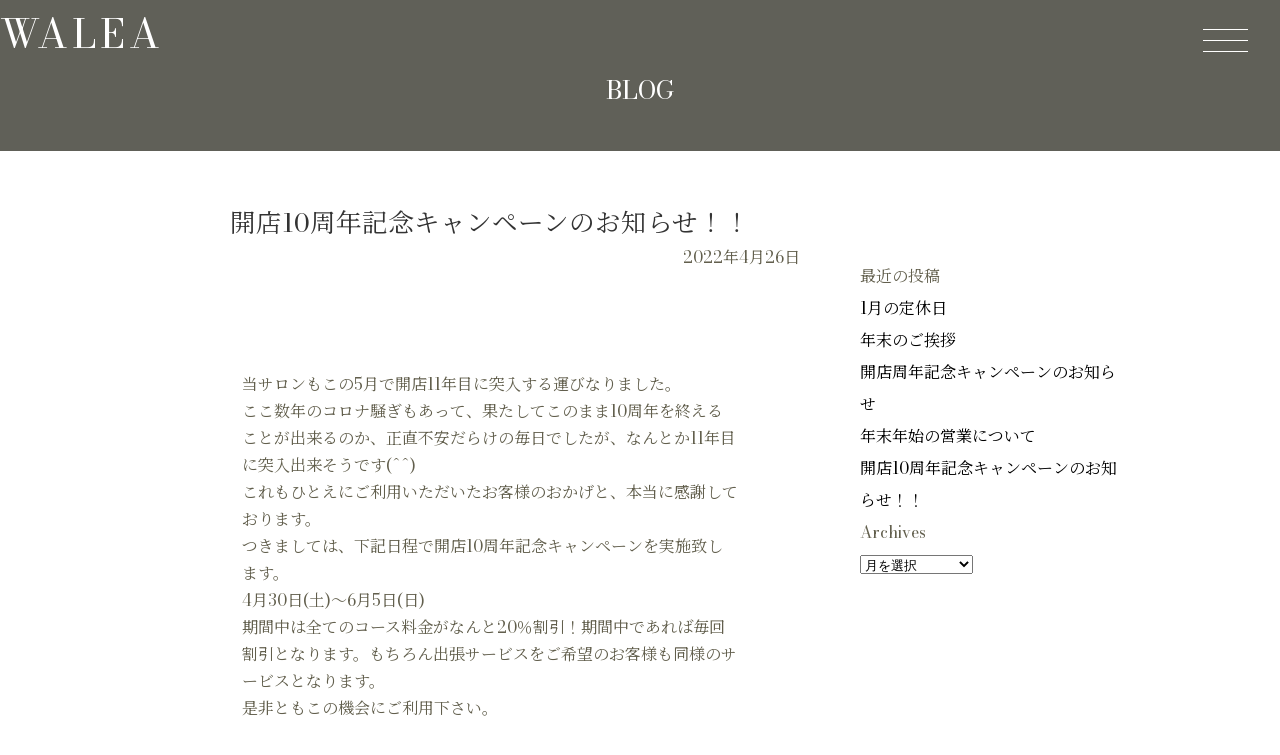

--- FILE ---
content_type: text/html; charset=UTF-8
request_url: https://walea-room.com/%e9%96%8b%e5%ba%9710%e5%91%a8%e5%b9%b4%e8%a8%98%e5%bf%b5%e3%82%ad%e3%83%a3%e3%83%b3%e3%83%9a%e3%83%bc%e3%83%b3%e3%81%ae%e3%81%8a%e7%9f%a5%e3%82%89%e3%81%9b%ef%bc%81%ef%bc%81/
body_size: 9350
content:
<!doctype html>
<html lang="ja">
<head>
	<meta charset="UTF-8">
	<meta name="viewport" content="width=device-width, initial-scale=1">
	<link rel="profile" href="https://gmpg.org/xfn/11">
	<link rel="preconnect" href="https://fonts.googleapis.com">
	<link rel="preconnect" href="https://fonts.gstatic.com" crossorigin>
	<link href="https://fonts.googleapis.com/css2?family=Bodoni+Moda:wght@400;700&family=Noto+Serif+JP:wght@200;400&display=swap" rel="stylesheet">
	<script src="https://ajax.googleapis.com/ajax/libs/ry/3.6.0/ry.min.js"></script>
	<title>開店10周年記念キャンペーンのお知らせ！！ &#8211; walea</title>
<meta name='robots' content='max-image-preview:large' />
<link rel="alternate" type="application/rss+xml" title="walea &raquo; フィード" href="https://walea-room.com/feed/" />
<link rel="alternate" type="application/rss+xml" title="walea &raquo; コメントフィード" href="https://walea-room.com/comments/feed/" />
<link rel="alternate" title="oEmbed (JSON)" type="application/json+oembed" href="https://walea-room.com/wp-json/oembed/1.0/embed?url=https%3A%2F%2Fwalea-room.com%2F%25e9%2596%258b%25e5%25ba%259710%25e5%2591%25a8%25e5%25b9%25b4%25e8%25a8%2598%25e5%25bf%25b5%25e3%2582%25ad%25e3%2583%25a3%25e3%2583%25b3%25e3%2583%259a%25e3%2583%25bc%25e3%2583%25b3%25e3%2581%25ae%25e3%2581%258a%25e7%259f%25a5%25e3%2582%2589%25e3%2581%259b%25ef%25bc%2581%25ef%25bc%2581%2F" />
<link rel="alternate" title="oEmbed (XML)" type="text/xml+oembed" href="https://walea-room.com/wp-json/oembed/1.0/embed?url=https%3A%2F%2Fwalea-room.com%2F%25e9%2596%258b%25e5%25ba%259710%25e5%2591%25a8%25e5%25b9%25b4%25e8%25a8%2598%25e5%25bf%25b5%25e3%2582%25ad%25e3%2583%25a3%25e3%2583%25b3%25e3%2583%259a%25e3%2583%25bc%25e3%2583%25b3%25e3%2581%25ae%25e3%2581%258a%25e7%259f%25a5%25e3%2582%2589%25e3%2581%259b%25ef%25bc%2581%25ef%25bc%2581%2F&#038;format=xml" />
<style id='wp-img-auto-sizes-contain-inline-css'>
img:is([sizes=auto i],[sizes^="auto," i]){contain-intrinsic-size:3000px 1500px}
/*# sourceURL=wp-img-auto-sizes-contain-inline-css */
</style>
<style id='wp-emoji-styles-inline-css'>

	img.wp-smiley, img.emoji {
		display: inline !important;
		border: none !important;
		box-shadow: none !important;
		height: 1em !important;
		width: 1em !important;
		margin: 0 0.07em !important;
		vertical-align: -0.1em !important;
		background: none !important;
		padding: 0 !important;
	}
/*# sourceURL=wp-emoji-styles-inline-css */
</style>
<style id='wp-block-library-inline-css'>
:root{--wp-block-synced-color:#7a00df;--wp-block-synced-color--rgb:122,0,223;--wp-bound-block-color:var(--wp-block-synced-color);--wp-editor-canvas-background:#ddd;--wp-admin-theme-color:#007cba;--wp-admin-theme-color--rgb:0,124,186;--wp-admin-theme-color-darker-10:#006ba1;--wp-admin-theme-color-darker-10--rgb:0,107,160.5;--wp-admin-theme-color-darker-20:#005a87;--wp-admin-theme-color-darker-20--rgb:0,90,135;--wp-admin-border-width-focus:2px}@media (min-resolution:192dpi){:root{--wp-admin-border-width-focus:1.5px}}.wp-element-button{cursor:pointer}:root .has-very-light-gray-background-color{background-color:#eee}:root .has-very-dark-gray-background-color{background-color:#313131}:root .has-very-light-gray-color{color:#eee}:root .has-very-dark-gray-color{color:#313131}:root .has-vivid-green-cyan-to-vivid-cyan-blue-gradient-background{background:linear-gradient(135deg,#00d084,#0693e3)}:root .has-purple-crush-gradient-background{background:linear-gradient(135deg,#34e2e4,#4721fb 50%,#ab1dfe)}:root .has-hazy-dawn-gradient-background{background:linear-gradient(135deg,#faaca8,#dad0ec)}:root .has-subdued-olive-gradient-background{background:linear-gradient(135deg,#fafae1,#67a671)}:root .has-atomic-cream-gradient-background{background:linear-gradient(135deg,#fdd79a,#004a59)}:root .has-nightshade-gradient-background{background:linear-gradient(135deg,#330968,#31cdcf)}:root .has-midnight-gradient-background{background:linear-gradient(135deg,#020381,#2874fc)}:root{--wp--preset--font-size--normal:16px;--wp--preset--font-size--huge:42px}.has-regular-font-size{font-size:1em}.has-larger-font-size{font-size:2.625em}.has-normal-font-size{font-size:var(--wp--preset--font-size--normal)}.has-huge-font-size{font-size:var(--wp--preset--font-size--huge)}.has-text-align-center{text-align:center}.has-text-align-left{text-align:left}.has-text-align-right{text-align:right}.has-fit-text{white-space:nowrap!important}#end-resizable-editor-section{display:none}.aligncenter{clear:both}.items-justified-left{justify-content:flex-start}.items-justified-center{justify-content:center}.items-justified-right{justify-content:flex-end}.items-justified-space-between{justify-content:space-between}.screen-reader-text{border:0;clip-path:inset(50%);height:1px;margin:-1px;overflow:hidden;padding:0;position:absolute;width:1px;word-wrap:normal!important}.screen-reader-text:focus{background-color:#ddd;clip-path:none;color:#444;display:block;font-size:1em;height:auto;left:5px;line-height:normal;padding:15px 23px 14px;text-decoration:none;top:5px;width:auto;z-index:100000}html :where(.has-border-color){border-style:solid}html :where([style*=border-top-color]){border-top-style:solid}html :where([style*=border-right-color]){border-right-style:solid}html :where([style*=border-bottom-color]){border-bottom-style:solid}html :where([style*=border-left-color]){border-left-style:solid}html :where([style*=border-width]){border-style:solid}html :where([style*=border-top-width]){border-top-style:solid}html :where([style*=border-right-width]){border-right-style:solid}html :where([style*=border-bottom-width]){border-bottom-style:solid}html :where([style*=border-left-width]){border-left-style:solid}html :where(img[class*=wp-image-]){height:auto;max-width:100%}:where(figure){margin:0 0 1em}html :where(.is-position-sticky){--wp-admin--admin-bar--position-offset:var(--wp-admin--admin-bar--height,0px)}@media screen and (max-width:600px){html :where(.is-position-sticky){--wp-admin--admin-bar--position-offset:0px}}

/*# sourceURL=wp-block-library-inline-css */
</style><style id='wp-block-archives-inline-css'>
.wp-block-archives{box-sizing:border-box}.wp-block-archives-dropdown label{display:block}
/*# sourceURL=https://walea-room.com/wp-includes/blocks/archives/style.min.css */
</style>
<style id='wp-block-heading-inline-css'>
h1:where(.wp-block-heading).has-background,h2:where(.wp-block-heading).has-background,h3:where(.wp-block-heading).has-background,h4:where(.wp-block-heading).has-background,h5:where(.wp-block-heading).has-background,h6:where(.wp-block-heading).has-background{padding:1.25em 2.375em}h1.has-text-align-left[style*=writing-mode]:where([style*=vertical-lr]),h1.has-text-align-right[style*=writing-mode]:where([style*=vertical-rl]),h2.has-text-align-left[style*=writing-mode]:where([style*=vertical-lr]),h2.has-text-align-right[style*=writing-mode]:where([style*=vertical-rl]),h3.has-text-align-left[style*=writing-mode]:where([style*=vertical-lr]),h3.has-text-align-right[style*=writing-mode]:where([style*=vertical-rl]),h4.has-text-align-left[style*=writing-mode]:where([style*=vertical-lr]),h4.has-text-align-right[style*=writing-mode]:where([style*=vertical-rl]),h5.has-text-align-left[style*=writing-mode]:where([style*=vertical-lr]),h5.has-text-align-right[style*=writing-mode]:where([style*=vertical-rl]),h6.has-text-align-left[style*=writing-mode]:where([style*=vertical-lr]),h6.has-text-align-right[style*=writing-mode]:where([style*=vertical-rl]){rotate:180deg}
/*# sourceURL=https://walea-room.com/wp-includes/blocks/heading/style.min.css */
</style>
<style id='wp-block-latest-posts-inline-css'>
.wp-block-latest-posts{box-sizing:border-box}.wp-block-latest-posts.alignleft{margin-right:2em}.wp-block-latest-posts.alignright{margin-left:2em}.wp-block-latest-posts.wp-block-latest-posts__list{list-style:none}.wp-block-latest-posts.wp-block-latest-posts__list li{clear:both;overflow-wrap:break-word}.wp-block-latest-posts.is-grid{display:flex;flex-wrap:wrap}.wp-block-latest-posts.is-grid li{margin:0 1.25em 1.25em 0;width:100%}@media (min-width:600px){.wp-block-latest-posts.columns-2 li{width:calc(50% - .625em)}.wp-block-latest-posts.columns-2 li:nth-child(2n){margin-right:0}.wp-block-latest-posts.columns-3 li{width:calc(33.33333% - .83333em)}.wp-block-latest-posts.columns-3 li:nth-child(3n){margin-right:0}.wp-block-latest-posts.columns-4 li{width:calc(25% - .9375em)}.wp-block-latest-posts.columns-4 li:nth-child(4n){margin-right:0}.wp-block-latest-posts.columns-5 li{width:calc(20% - 1em)}.wp-block-latest-posts.columns-5 li:nth-child(5n){margin-right:0}.wp-block-latest-posts.columns-6 li{width:calc(16.66667% - 1.04167em)}.wp-block-latest-posts.columns-6 li:nth-child(6n){margin-right:0}}:root :where(.wp-block-latest-posts.is-grid){padding:0}:root :where(.wp-block-latest-posts.wp-block-latest-posts__list){padding-left:0}.wp-block-latest-posts__post-author,.wp-block-latest-posts__post-date{display:block;font-size:.8125em}.wp-block-latest-posts__post-excerpt,.wp-block-latest-posts__post-full-content{margin-bottom:1em;margin-top:.5em}.wp-block-latest-posts__featured-image a{display:inline-block}.wp-block-latest-posts__featured-image img{height:auto;max-width:100%;width:auto}.wp-block-latest-posts__featured-image.alignleft{float:left;margin-right:1em}.wp-block-latest-posts__featured-image.alignright{float:right;margin-left:1em}.wp-block-latest-posts__featured-image.aligncenter{margin-bottom:1em;text-align:center}
/*# sourceURL=https://walea-room.com/wp-includes/blocks/latest-posts/style.min.css */
</style>
<style id='wp-block-group-inline-css'>
.wp-block-group{box-sizing:border-box}:where(.wp-block-group.wp-block-group-is-layout-constrained){position:relative}
/*# sourceURL=https://walea-room.com/wp-includes/blocks/group/style.min.css */
</style>
<style id='global-styles-inline-css'>
:root{--wp--preset--aspect-ratio--square: 1;--wp--preset--aspect-ratio--4-3: 4/3;--wp--preset--aspect-ratio--3-4: 3/4;--wp--preset--aspect-ratio--3-2: 3/2;--wp--preset--aspect-ratio--2-3: 2/3;--wp--preset--aspect-ratio--16-9: 16/9;--wp--preset--aspect-ratio--9-16: 9/16;--wp--preset--color--black: #000000;--wp--preset--color--cyan-bluish-gray: #abb8c3;--wp--preset--color--white: #ffffff;--wp--preset--color--pale-pink: #f78da7;--wp--preset--color--vivid-red: #cf2e2e;--wp--preset--color--luminous-vivid-orange: #ff6900;--wp--preset--color--luminous-vivid-amber: #fcb900;--wp--preset--color--light-green-cyan: #7bdcb5;--wp--preset--color--vivid-green-cyan: #00d084;--wp--preset--color--pale-cyan-blue: #8ed1fc;--wp--preset--color--vivid-cyan-blue: #0693e3;--wp--preset--color--vivid-purple: #9b51e0;--wp--preset--gradient--vivid-cyan-blue-to-vivid-purple: linear-gradient(135deg,rgb(6,147,227) 0%,rgb(155,81,224) 100%);--wp--preset--gradient--light-green-cyan-to-vivid-green-cyan: linear-gradient(135deg,rgb(122,220,180) 0%,rgb(0,208,130) 100%);--wp--preset--gradient--luminous-vivid-amber-to-luminous-vivid-orange: linear-gradient(135deg,rgb(252,185,0) 0%,rgb(255,105,0) 100%);--wp--preset--gradient--luminous-vivid-orange-to-vivid-red: linear-gradient(135deg,rgb(255,105,0) 0%,rgb(207,46,46) 100%);--wp--preset--gradient--very-light-gray-to-cyan-bluish-gray: linear-gradient(135deg,rgb(238,238,238) 0%,rgb(169,184,195) 100%);--wp--preset--gradient--cool-to-warm-spectrum: linear-gradient(135deg,rgb(74,234,220) 0%,rgb(151,120,209) 20%,rgb(207,42,186) 40%,rgb(238,44,130) 60%,rgb(251,105,98) 80%,rgb(254,248,76) 100%);--wp--preset--gradient--blush-light-purple: linear-gradient(135deg,rgb(255,206,236) 0%,rgb(152,150,240) 100%);--wp--preset--gradient--blush-bordeaux: linear-gradient(135deg,rgb(254,205,165) 0%,rgb(254,45,45) 50%,rgb(107,0,62) 100%);--wp--preset--gradient--luminous-dusk: linear-gradient(135deg,rgb(255,203,112) 0%,rgb(199,81,192) 50%,rgb(65,88,208) 100%);--wp--preset--gradient--pale-ocean: linear-gradient(135deg,rgb(255,245,203) 0%,rgb(182,227,212) 50%,rgb(51,167,181) 100%);--wp--preset--gradient--electric-grass: linear-gradient(135deg,rgb(202,248,128) 0%,rgb(113,206,126) 100%);--wp--preset--gradient--midnight: linear-gradient(135deg,rgb(2,3,129) 0%,rgb(40,116,252) 100%);--wp--preset--font-size--small: 13px;--wp--preset--font-size--medium: 20px;--wp--preset--font-size--large: 36px;--wp--preset--font-size--x-large: 42px;--wp--preset--spacing--20: 0.44rem;--wp--preset--spacing--30: 0.67rem;--wp--preset--spacing--40: 1rem;--wp--preset--spacing--50: 1.5rem;--wp--preset--spacing--60: 2.25rem;--wp--preset--spacing--70: 3.38rem;--wp--preset--spacing--80: 5.06rem;--wp--preset--shadow--natural: 6px 6px 9px rgba(0, 0, 0, 0.2);--wp--preset--shadow--deep: 12px 12px 50px rgba(0, 0, 0, 0.4);--wp--preset--shadow--sharp: 6px 6px 0px rgba(0, 0, 0, 0.2);--wp--preset--shadow--outlined: 6px 6px 0px -3px rgb(255, 255, 255), 6px 6px rgb(0, 0, 0);--wp--preset--shadow--crisp: 6px 6px 0px rgb(0, 0, 0);}:where(.is-layout-flex){gap: 0.5em;}:where(.is-layout-grid){gap: 0.5em;}body .is-layout-flex{display: flex;}.is-layout-flex{flex-wrap: wrap;align-items: center;}.is-layout-flex > :is(*, div){margin: 0;}body .is-layout-grid{display: grid;}.is-layout-grid > :is(*, div){margin: 0;}:where(.wp-block-columns.is-layout-flex){gap: 2em;}:where(.wp-block-columns.is-layout-grid){gap: 2em;}:where(.wp-block-post-template.is-layout-flex){gap: 1.25em;}:where(.wp-block-post-template.is-layout-grid){gap: 1.25em;}.has-black-color{color: var(--wp--preset--color--black) !important;}.has-cyan-bluish-gray-color{color: var(--wp--preset--color--cyan-bluish-gray) !important;}.has-white-color{color: var(--wp--preset--color--white) !important;}.has-pale-pink-color{color: var(--wp--preset--color--pale-pink) !important;}.has-vivid-red-color{color: var(--wp--preset--color--vivid-red) !important;}.has-luminous-vivid-orange-color{color: var(--wp--preset--color--luminous-vivid-orange) !important;}.has-luminous-vivid-amber-color{color: var(--wp--preset--color--luminous-vivid-amber) !important;}.has-light-green-cyan-color{color: var(--wp--preset--color--light-green-cyan) !important;}.has-vivid-green-cyan-color{color: var(--wp--preset--color--vivid-green-cyan) !important;}.has-pale-cyan-blue-color{color: var(--wp--preset--color--pale-cyan-blue) !important;}.has-vivid-cyan-blue-color{color: var(--wp--preset--color--vivid-cyan-blue) !important;}.has-vivid-purple-color{color: var(--wp--preset--color--vivid-purple) !important;}.has-black-background-color{background-color: var(--wp--preset--color--black) !important;}.has-cyan-bluish-gray-background-color{background-color: var(--wp--preset--color--cyan-bluish-gray) !important;}.has-white-background-color{background-color: var(--wp--preset--color--white) !important;}.has-pale-pink-background-color{background-color: var(--wp--preset--color--pale-pink) !important;}.has-vivid-red-background-color{background-color: var(--wp--preset--color--vivid-red) !important;}.has-luminous-vivid-orange-background-color{background-color: var(--wp--preset--color--luminous-vivid-orange) !important;}.has-luminous-vivid-amber-background-color{background-color: var(--wp--preset--color--luminous-vivid-amber) !important;}.has-light-green-cyan-background-color{background-color: var(--wp--preset--color--light-green-cyan) !important;}.has-vivid-green-cyan-background-color{background-color: var(--wp--preset--color--vivid-green-cyan) !important;}.has-pale-cyan-blue-background-color{background-color: var(--wp--preset--color--pale-cyan-blue) !important;}.has-vivid-cyan-blue-background-color{background-color: var(--wp--preset--color--vivid-cyan-blue) !important;}.has-vivid-purple-background-color{background-color: var(--wp--preset--color--vivid-purple) !important;}.has-black-border-color{border-color: var(--wp--preset--color--black) !important;}.has-cyan-bluish-gray-border-color{border-color: var(--wp--preset--color--cyan-bluish-gray) !important;}.has-white-border-color{border-color: var(--wp--preset--color--white) !important;}.has-pale-pink-border-color{border-color: var(--wp--preset--color--pale-pink) !important;}.has-vivid-red-border-color{border-color: var(--wp--preset--color--vivid-red) !important;}.has-luminous-vivid-orange-border-color{border-color: var(--wp--preset--color--luminous-vivid-orange) !important;}.has-luminous-vivid-amber-border-color{border-color: var(--wp--preset--color--luminous-vivid-amber) !important;}.has-light-green-cyan-border-color{border-color: var(--wp--preset--color--light-green-cyan) !important;}.has-vivid-green-cyan-border-color{border-color: var(--wp--preset--color--vivid-green-cyan) !important;}.has-pale-cyan-blue-border-color{border-color: var(--wp--preset--color--pale-cyan-blue) !important;}.has-vivid-cyan-blue-border-color{border-color: var(--wp--preset--color--vivid-cyan-blue) !important;}.has-vivid-purple-border-color{border-color: var(--wp--preset--color--vivid-purple) !important;}.has-vivid-cyan-blue-to-vivid-purple-gradient-background{background: var(--wp--preset--gradient--vivid-cyan-blue-to-vivid-purple) !important;}.has-light-green-cyan-to-vivid-green-cyan-gradient-background{background: var(--wp--preset--gradient--light-green-cyan-to-vivid-green-cyan) !important;}.has-luminous-vivid-amber-to-luminous-vivid-orange-gradient-background{background: var(--wp--preset--gradient--luminous-vivid-amber-to-luminous-vivid-orange) !important;}.has-luminous-vivid-orange-to-vivid-red-gradient-background{background: var(--wp--preset--gradient--luminous-vivid-orange-to-vivid-red) !important;}.has-very-light-gray-to-cyan-bluish-gray-gradient-background{background: var(--wp--preset--gradient--very-light-gray-to-cyan-bluish-gray) !important;}.has-cool-to-warm-spectrum-gradient-background{background: var(--wp--preset--gradient--cool-to-warm-spectrum) !important;}.has-blush-light-purple-gradient-background{background: var(--wp--preset--gradient--blush-light-purple) !important;}.has-blush-bordeaux-gradient-background{background: var(--wp--preset--gradient--blush-bordeaux) !important;}.has-luminous-dusk-gradient-background{background: var(--wp--preset--gradient--luminous-dusk) !important;}.has-pale-ocean-gradient-background{background: var(--wp--preset--gradient--pale-ocean) !important;}.has-electric-grass-gradient-background{background: var(--wp--preset--gradient--electric-grass) !important;}.has-midnight-gradient-background{background: var(--wp--preset--gradient--midnight) !important;}.has-small-font-size{font-size: var(--wp--preset--font-size--small) !important;}.has-medium-font-size{font-size: var(--wp--preset--font-size--medium) !important;}.has-large-font-size{font-size: var(--wp--preset--font-size--large) !important;}.has-x-large-font-size{font-size: var(--wp--preset--font-size--x-large) !important;}
/*# sourceURL=global-styles-inline-css */
</style>

<style id='classic-theme-styles-inline-css'>
/*! This file is auto-generated */
.wp-block-button__link{color:#fff;background-color:#32373c;border-radius:9999px;box-shadow:none;text-decoration:none;padding:calc(.667em + 2px) calc(1.333em + 2px);font-size:1.125em}.wp-block-file__button{background:#32373c;color:#fff;text-decoration:none}
/*# sourceURL=/wp-includes/css/classic-themes.min.css */
</style>
<link rel='stylesheet' id='sass-basis-core-css' href='https://walea-room.com/wp-content/plugins/snow-monkey-forms/dist/css/fallback.css?ver=1739109663' media='all' />
<link rel='stylesheet' id='snow-monkey-forms-css' href='https://walea-room.com/wp-content/plugins/snow-monkey-forms/dist/css/app.css?ver=1739109663' media='all' />
<link rel='stylesheet' id='reset-css' href='https://walea-room.com/wp-content/themes/walea/style/reset.css?ver=6.9' media='all' />
<link rel='stylesheet' id='site-css' href='https://walea-room.com/wp-content/themes/walea/style/site.css?ver=6.9' media='all' />
<script src="https://code.jquery.com/jquery-3.4.1.min.js?ver=1" id="walea-jquery-js"></script>
<link rel="https://api.w.org/" href="https://walea-room.com/wp-json/" /><link rel="alternate" title="JSON" type="application/json" href="https://walea-room.com/wp-json/wp/v2/posts/503" /><link rel="EditURI" type="application/rsd+xml" title="RSD" href="https://walea-room.com/xmlrpc.php?rsd" />
<meta name="generator" content="WordPress 6.9" />
<link rel="canonical" href="https://walea-room.com/%e9%96%8b%e5%ba%9710%e5%91%a8%e5%b9%b4%e8%a8%98%e5%bf%b5%e3%82%ad%e3%83%a3%e3%83%b3%e3%83%9a%e3%83%bc%e3%83%b3%e3%81%ae%e3%81%8a%e7%9f%a5%e3%82%89%e3%81%9b%ef%bc%81%ef%bc%81/" />
<link rel='shortlink' href='https://walea-room.com/?p=503' />
<link rel="icon" href="https://walea-room.com/wp-content/uploads/2023/07/cropped-walea_fab-32x32.png" sizes="32x32" />
<link rel="icon" href="https://walea-room.com/wp-content/uploads/2023/07/cropped-walea_fab-192x192.png" sizes="192x192" />
<link rel="apple-touch-icon" href="https://walea-room.com/wp-content/uploads/2023/07/cropped-walea_fab-180x180.png" />
<meta name="msapplication-TileImage" content="https://walea-room.com/wp-content/uploads/2023/07/cropped-walea_fab-270x270.png" />
  <!-- <link rel="stylesheet" href="https://walea-room.com/wp-content/themes/walea/style/blog_style.css"> -->
</head>

<body class="wp-singular post-template-default single single-post postid-503 single-format-standard wp-theme-walea">
<div id="page" class="site">
	<header id="masthead" class="site-header">
		<div class="site-branding">
					<section>
			<div class="page_name">
						<p class="site-title"><a href="https://walea-room.com/" rel="home">walea</a></p>
			<h1 class="entry-title">BLOG</h1>
						</div><!-- .site-branding -->
		</section>
<!-- Hamburger -->
	<div class="hamburger hamburger-single" id="Hamburger">
		<div class="hamburger__container">
		<span class="hamburger__top"></span>
		<span class="hamburger__middle"></span>
		<span class="hamburger__bottom"></span>
		</div>
	</div>
<!-- Hamburger END-->
 <!-- Menu -->
		<div class="sp__menu">
    <div class="sp__menu__container">
    <div class="sp__menu__nav">
  
    <div class="menu-menu-1-container"><ul id="menu__hamburger__nav" class="menu"><li id="menu-item-89" class="menu-item menu-item-type-post_type menu-item-object-page menu-item-home menu-item-89"><a href="https://walea-room.com/">HOME</a></li>
<li id="menu-item-91" class="menu-item menu-item-type-post_type menu-item-object-page menu-item-91"><a href="https://walea-room.com/course/">course</a></li>
<li id="menu-item-92" class="menu-item menu-item-type-post_type menu-item-object-page menu-item-92"><a href="https://walea-room.com/schedule/">schedule</a></li>
<li id="menu-item-93" class="menu-item menu-item-type-post_type menu-item-object-page menu-item-93"><a href="https://walea-room.com/about/">about</a></li>
<li id="menu-item-94" class="menu-item menu-item-type-post_type menu-item-object-page menu-item-94"><a href="https://walea-room.com/faq/">faq</a></li>
<li id="menu-item-565" class="menu-item menu-item-type-post_type menu-item-object-page current_page_parent menu-item-565"><a href="https://walea-room.com/blog/">BLOG</a></li>
<li id="menu-item-95" class="menu-item menu-item-type-post_type menu-item-object-page menu-item-95"><a href="https://walea-room.com/contact/">contact</a></li>
<li id="menu-item-96" class="menu-item menu-item-type-post_type menu-item-object-page menu-item-96"><a href="https://walea-room.com/reserve/">reserve</a></li>
</ul></div>    
    </div>
    </div>
    </div>
	</div>
   <!-- Menu END-->
	
	</header><!-- #masthead -->
<div class="blog_wrap">
	<main id="primary" class="site-main">

		
<article id="post-503" class="post-503 post type-post status-publish format-standard hentry category-news">
	<header class="entry-header">
		<h1 class="entry-title">開店10周年記念キャンペーンのお知らせ！！</h1>			<div class="entry-meta">
				<p>2022年4月26日</p>
							</div><!-- .entry-meta -->
			</header><!-- .entry-header -->

	
	<div class="entry-content">
		<p>当サロンもこの5月で開店11年目に突入する運びなりました。</p>
<p>ここ数年のコロナ騒ぎもあって、果たしてこのまま10周年を終えることが出来るのか、正直不安だらけの毎日でしたが、なんとか11年目に突入出来そうです(^^)</p>
<p>これもひとえにご利用いただいたお客様のおかげと、本当に感謝しております。</p>
<p>つきましては、下記日程で開店10周年記念キャンペーンを実施致します。</p>
<p>4月30日(土)〜6月5日(日)</p>
<p>期間中は全てのコース料金がなんと20％割引！期間中であれば毎回割引となります。もちろん出張サービスをご希望<strong>のお客様も同様のサービスとなります。</strong></p>
<p><strong>是非ともこの機会にご利用下さい。</strong></p>
<p><strong>皆様からのご予約、心よりお待ちしております。</strong></p>
	</div><!-- .entry-content -->

	<footer class="entry-footer">
			</footer><!-- .entry-footer -->
</article>

	<nav class="navigation post-navigation" aria-label="投稿">
		<h2 class="screen-reader-text">投稿ナビゲーション</h2>
		<div class="nav-links"><div class="nav-previous"><a href="https://walea-room.com/%e5%b9%b4%e6%9c%ab%e5%b9%b4%e5%a7%8b%e3%81%ae%e5%96%b6%e6%a5%ad%e3%81%ab%e3%81%a4%e3%81%84%e3%81%a6/" rel="prev"><span class="nav-subtitle">Previous:</span> <span class="nav-title">年末年始の営業について</span></a></div><div class="nav-next"><a href="https://walea-room.com/%e5%b9%b4%e6%9c%ab%e5%b9%b4%e5%a7%8b%e7%89%b9%e5%88%a5%e3%82%ad%e3%83%a3%e3%83%b3%e3%83%9a%e3%83%bc%e3%83%b3%e5%ae%9f%e6%96%bd%e3%81%ae%e3%81%8a%e7%9f%a5%e3%82%89%e3%81%9b%ef%bc%81/" rel="next"><span class="nav-subtitle">Next:</span> <span class="nav-title">年末年始特別キャンペーン実施のお知らせ！</span></a></div></div>
	</nav>
	</main><!-- #main -->


<aside id="secondary" class="widget-area">
	<section id="block-3" class="widget widget_block">
<div class="wp-block-group"><div class="wp-block-group__inner-container is-layout-flow wp-block-group-is-layout-flow">
<h2 class="wp-block-heading">最近の投稿</h2>


<ul class="wp-block-latest-posts__list wp-block-latest-posts"><li><a class="wp-block-latest-posts__post-title" href="https://walea-room.com/7%e6%9c%88%e3%81%ae%e5%ae%9a%e4%bc%91%e6%97%a5/">1月の定休日</a></li>
<li><a class="wp-block-latest-posts__post-title" href="https://walea-room.com/%e5%b9%b4%e6%9c%ab%e3%81%ae%e3%81%94%e6%8c%a8%e6%8b%b6/">年末のご挨拶</a></li>
<li><a class="wp-block-latest-posts__post-title" href="https://walea-room.com/%e9%96%8b%e5%ba%97%e5%91%a8%e5%b9%b4%e8%a8%98%e5%bf%b5%e3%82%ad%e3%83%a3%e3%83%b3%e3%83%9a%e3%83%bc%e3%83%b3%e3%81%ae%e3%81%8a%e7%9f%a5%e3%82%89%e3%81%9b/">開店周年記念キャンペーンのお知らせ</a></li>
<li><a class="wp-block-latest-posts__post-title" href="https://walea-room.com/%e5%b9%b4%e6%9c%ab%e5%b9%b4%e5%a7%8b%e3%81%ae%e5%96%b6%e6%a5%ad%e3%81%ab%e3%81%a4%e3%81%84%e3%81%a6/">年末年始の営業について</a></li>
<li><a class="wp-block-latest-posts__post-title" href="https://walea-room.com/%e9%96%8b%e5%ba%9710%e5%91%a8%e5%b9%b4%e8%a8%98%e5%bf%b5%e3%82%ad%e3%83%a3%e3%83%b3%e3%83%9a%e3%83%bc%e3%83%b3%e3%81%ae%e3%81%8a%e7%9f%a5%e3%82%89%e3%81%9b%ef%bc%81%ef%bc%81/">開店10周年記念キャンペーンのお知らせ！！</a></li>
</ul></div></div>
</section><section id="block-5" class="widget widget_block">
<div class="wp-block-group"><div class="wp-block-group__inner-container is-layout-flow wp-block-group-is-layout-flow">
<h2 class="wp-block-heading">Archives</h2>


<div class="wp-block-archives-dropdown wp-block-archives"><label for="wp-block-archives-1" class="wp-block-archives__label screen-reader-text">アーカイブ</label>
		<select id="wp-block-archives-1" name="archive-dropdown">
		<option value="">月を選択</option>	<option value='https://walea-room.com/2025/12/'> 2025年12月 &nbsp;(1)</option>
	<option value='https://walea-room.com/2023/12/'> 2023年12月 &nbsp;(1)</option>
	<option value='https://walea-room.com/2023/05/'> 2023年5月 &nbsp;(1)</option>
	<option value='https://walea-room.com/2022/12/'> 2022年12月 &nbsp;(1)</option>
	<option value='https://walea-room.com/2022/04/'> 2022年4月 &nbsp;(1)</option>
	<option value='https://walea-room.com/2021/12/'> 2021年12月 &nbsp;(1)</option>
	<option value='https://walea-room.com/2021/10/'> 2021年10月 &nbsp;(1)</option>
	<option value='https://walea-room.com/2021/06/'> 2021年6月 &nbsp;(1)</option>
	<option value='https://walea-room.com/2021/03/'> 2021年3月 &nbsp;(1)</option>
	<option value='https://walea-room.com/2021/01/'> 2021年1月 &nbsp;(1)</option>
	<option value='https://walea-room.com/2020/12/'> 2020年12月 &nbsp;(1)</option>
	<option value='https://walea-room.com/2020/10/'> 2020年10月 &nbsp;(1)</option>
	<option value='https://walea-room.com/2020/09/'> 2020年9月 &nbsp;(1)</option>
	<option value='https://walea-room.com/2020/06/'> 2020年6月 &nbsp;(1)</option>
	<option value='https://walea-room.com/2020/05/'> 2020年5月 &nbsp;(3)</option>
	<option value='https://walea-room.com/2020/04/'> 2020年4月 &nbsp;(1)</option>
	<option value='https://walea-room.com/2020/03/'> 2020年3月 &nbsp;(1)</option>
	<option value='https://walea-room.com/2020/01/'> 2020年1月 &nbsp;(2)</option>
	<option value='https://walea-room.com/2019/12/'> 2019年12月 &nbsp;(1)</option>
	<option value='https://walea-room.com/2019/11/'> 2019年11月 &nbsp;(1)</option>
	<option value='https://walea-room.com/2019/09/'> 2019年9月 &nbsp;(1)</option>
	<option value='https://walea-room.com/2019/07/'> 2019年7月 &nbsp;(1)</option>
	<option value='https://walea-room.com/2019/06/'> 2019年6月 &nbsp;(1)</option>
	<option value='https://walea-room.com/2019/04/'> 2019年4月 &nbsp;(1)</option>
	<option value='https://walea-room.com/2019/03/'> 2019年3月 &nbsp;(1)</option>
	<option value='https://walea-room.com/2019/01/'> 2019年1月 &nbsp;(1)</option>
	<option value='https://walea-room.com/2018/12/'> 2018年12月 &nbsp;(2)</option>
	<option value='https://walea-room.com/2018/10/'> 2018年10月 &nbsp;(1)</option>
	<option value='https://walea-room.com/2018/09/'> 2018年9月 &nbsp;(1)</option>
	<option value='https://walea-room.com/2018/07/'> 2018年7月 &nbsp;(2)</option>
	<option value='https://walea-room.com/2018/06/'> 2018年6月 &nbsp;(1)</option>
	<option value='https://walea-room.com/2018/04/'> 2018年4月 &nbsp;(1)</option>
	<option value='https://walea-room.com/2018/02/'> 2018年2月 &nbsp;(1)</option>
	<option value='https://walea-room.com/2017/12/'> 2017年12月 &nbsp;(1)</option>
	<option value='https://walea-room.com/2017/09/'> 2017年9月 &nbsp;(1)</option>
	<option value='https://walea-room.com/2017/07/'> 2017年7月 &nbsp;(1)</option>
	<option value='https://walea-room.com/2017/06/'> 2017年6月 &nbsp;(1)</option>
	<option value='https://walea-room.com/2017/05/'> 2017年5月 &nbsp;(1)</option>
	<option value='https://walea-room.com/2017/01/'> 2017年1月 &nbsp;(2)</option>
	<option value='https://walea-room.com/2016/12/'> 2016年12月 &nbsp;(2)</option>
	<option value='https://walea-room.com/2016/11/'> 2016年11月 &nbsp;(2)</option>
	<option value='https://walea-room.com/2016/10/'> 2016年10月 &nbsp;(1)</option>
	<option value='https://walea-room.com/2016/09/'> 2016年9月 &nbsp;(1)</option>
	<option value='https://walea-room.com/2016/07/'> 2016年7月 &nbsp;(1)</option>
	<option value='https://walea-room.com/2016/04/'> 2016年4月 &nbsp;(1)</option>
	<option value='https://walea-room.com/2016/03/'> 2016年3月 &nbsp;(1)</option>
	<option value='https://walea-room.com/2016/02/'> 2016年2月 &nbsp;(1)</option>
	<option value='https://walea-room.com/2016/01/'> 2016年1月 &nbsp;(1)</option>
	<option value='https://walea-room.com/2015/06/'> 2015年6月 &nbsp;(1)</option>
	<option value='https://walea-room.com/2015/05/'> 2015年5月 &nbsp;(2)</option>
	<option value='https://walea-room.com/2015/01/'> 2015年1月 &nbsp;(2)</option>
	<option value='https://walea-room.com/2014/12/'> 2014年12月 &nbsp;(6)</option>
	<option value='https://walea-room.com/2014/10/'> 2014年10月 &nbsp;(1)</option>
	<option value='https://walea-room.com/2014/05/'> 2014年5月 &nbsp;(1)</option>
	<option value='https://walea-room.com/2014/04/'> 2014年4月 &nbsp;(1)</option>
	<option value='https://walea-room.com/2014/01/'> 2014年1月 &nbsp;(1)</option>
	<option value='https://walea-room.com/2013/12/'> 2013年12月 &nbsp;(1)</option>
	<option value='https://walea-room.com/2013/10/'> 2013年10月 &nbsp;(1)</option>
	<option value='https://walea-room.com/2013/08/'> 2013年8月 &nbsp;(1)</option>
	<option value='https://walea-room.com/2013/07/'> 2013年7月 &nbsp;(1)</option>
	<option value='https://walea-room.com/2013/05/'> 2013年5月 &nbsp;(2)</option>
	<option value='https://walea-room.com/2013/03/'> 2013年3月 &nbsp;(2)</option>
	<option value='https://walea-room.com/2013/02/'> 2013年2月 &nbsp;(1)</option>
	<option value='https://walea-room.com/2013/01/'> 2013年1月 &nbsp;(1)</option>
	<option value='https://walea-room.com/2012/12/'> 2012年12月 &nbsp;(4)</option>
	<option value='https://walea-room.com/2012/11/'> 2012年11月 &nbsp;(3)</option>
	<option value='https://walea-room.com/2012/10/'> 2012年10月 &nbsp;(2)</option>
	<option value='https://walea-room.com/2012/09/'> 2012年9月 &nbsp;(2)</option>
	<option value='https://walea-room.com/2012/08/'> 2012年8月 &nbsp;(1)</option>
	<option value='https://walea-room.com/2012/07/'> 2012年7月 &nbsp;(6)</option>
	<option value='https://walea-room.com/2012/06/'> 2012年6月 &nbsp;(4)</option>
	<option value='https://walea-room.com/2012/05/'> 2012年5月 &nbsp;(9)</option>
	<option value='https://walea-room.com/2012/04/'> 2012年4月 &nbsp;(12)</option>
	<option value='https://walea-room.com/2012/03/'> 2012年3月 &nbsp;(6)</option>
	<option value='https://walea-room.com/2012/02/'> 2012年2月 &nbsp;(2)</option>
</select><script>
( ( [ dropdownId, homeUrl ] ) => {
		const dropdown = document.getElementById( dropdownId );
		function onSelectChange() {
			setTimeout( () => {
				if ( 'escape' === dropdown.dataset.lastkey ) {
					return;
				}
				if ( dropdown.value ) {
					location.href = dropdown.value;
				}
			}, 250 );
		}
		function onKeyUp( event ) {
			if ( 'Escape' === event.key ) {
				dropdown.dataset.lastkey = 'escape';
			} else {
				delete dropdown.dataset.lastkey;
			}
		}
		function onClick() {
			delete dropdown.dataset.lastkey;
		}
		dropdown.addEventListener( 'keyup', onKeyUp );
		dropdown.addEventListener( 'click', onClick );
		dropdown.addEventListener( 'change', onSelectChange );
	} )( ["wp-block-archives-1","https://walea-room.com"] );
//# sourceURL=block_core_archives_build_dropdown_script
</script>
</div></div></div>
</section></aside><!-- #secondary --></div>

	<footer id="colophon" class="site-footer">
		<div class="site-info">
		<ul class="fl50">
			<li><a href="https://walea-room.com/kiyaku/">利用規約</a></li>
			<li><a href="https://walea-room.com/privacy/">プライバシーポリシー</a></li>
			<li><small>©WALEA  conditionning room</small></li>
	</ul>
		</div><!-- .site-info -->
	</footer><!-- #colophon -->
</div><!-- #page -->

<script type="speculationrules">
{"prefetch":[{"source":"document","where":{"and":[{"href_matches":"/*"},{"not":{"href_matches":["/wp-*.php","/wp-admin/*","/wp-content/uploads/*","/wp-content/*","/wp-content/plugins/*","/wp-content/themes/walea/*","/*\\?(.+)"]}},{"not":{"selector_matches":"a[rel~=\"nofollow\"]"}},{"not":{"selector_matches":".no-prefetch, .no-prefetch a"}}]},"eagerness":"conservative"}]}
</script>
<script id="snow-monkey-forms-js-before">
var snowmonkeyforms = {"view_json_url":"https:\/\/walea-room.com\/wp-json\/snow-monkey-form\/v1\/view?ver=1769078252","nonce":"ca061a4c2e"}
//# sourceURL=snow-monkey-forms-js-before
</script>
<script src="https://walea-room.com/wp-content/plugins/snow-monkey-forms/dist/js/app.js?ver=1739109663" id="snow-monkey-forms-js"></script>
<script src="https://walea-room.com/wp-content/themes/walea/js/navigation.js?ver=1.0.0" id="walea-navigation-js"></script>
<script id="wp-emoji-settings" type="application/json">
{"baseUrl":"https://s.w.org/images/core/emoji/17.0.2/72x72/","ext":".png","svgUrl":"https://s.w.org/images/core/emoji/17.0.2/svg/","svgExt":".svg","source":{"concatemoji":"https://walea-room.com/wp-includes/js/wp-emoji-release.min.js?ver=6.9"}}
</script>
<script type="module">
/*! This file is auto-generated */
const a=JSON.parse(document.getElementById("wp-emoji-settings").textContent),o=(window._wpemojiSettings=a,"wpEmojiSettingsSupports"),s=["flag","emoji"];function i(e){try{var t={supportTests:e,timestamp:(new Date).valueOf()};sessionStorage.setItem(o,JSON.stringify(t))}catch(e){}}function c(e,t,n){e.clearRect(0,0,e.canvas.width,e.canvas.height),e.fillText(t,0,0);t=new Uint32Array(e.getImageData(0,0,e.canvas.width,e.canvas.height).data);e.clearRect(0,0,e.canvas.width,e.canvas.height),e.fillText(n,0,0);const a=new Uint32Array(e.getImageData(0,0,e.canvas.width,e.canvas.height).data);return t.every((e,t)=>e===a[t])}function p(e,t){e.clearRect(0,0,e.canvas.width,e.canvas.height),e.fillText(t,0,0);var n=e.getImageData(16,16,1,1);for(let e=0;e<n.data.length;e++)if(0!==n.data[e])return!1;return!0}function u(e,t,n,a){switch(t){case"flag":return n(e,"\ud83c\udff3\ufe0f\u200d\u26a7\ufe0f","\ud83c\udff3\ufe0f\u200b\u26a7\ufe0f")?!1:!n(e,"\ud83c\udde8\ud83c\uddf6","\ud83c\udde8\u200b\ud83c\uddf6")&&!n(e,"\ud83c\udff4\udb40\udc67\udb40\udc62\udb40\udc65\udb40\udc6e\udb40\udc67\udb40\udc7f","\ud83c\udff4\u200b\udb40\udc67\u200b\udb40\udc62\u200b\udb40\udc65\u200b\udb40\udc6e\u200b\udb40\udc67\u200b\udb40\udc7f");case"emoji":return!a(e,"\ud83e\u1fac8")}return!1}function f(e,t,n,a){let r;const o=(r="undefined"!=typeof WorkerGlobalScope&&self instanceof WorkerGlobalScope?new OffscreenCanvas(300,150):document.createElement("canvas")).getContext("2d",{willReadFrequently:!0}),s=(o.textBaseline="top",o.font="600 32px Arial",{});return e.forEach(e=>{s[e]=t(o,e,n,a)}),s}function r(e){var t=document.createElement("script");t.src=e,t.defer=!0,document.head.appendChild(t)}a.supports={everything:!0,everythingExceptFlag:!0},new Promise(t=>{let n=function(){try{var e=JSON.parse(sessionStorage.getItem(o));if("object"==typeof e&&"number"==typeof e.timestamp&&(new Date).valueOf()<e.timestamp+604800&&"object"==typeof e.supportTests)return e.supportTests}catch(e){}return null}();if(!n){if("undefined"!=typeof Worker&&"undefined"!=typeof OffscreenCanvas&&"undefined"!=typeof URL&&URL.createObjectURL&&"undefined"!=typeof Blob)try{var e="postMessage("+f.toString()+"("+[JSON.stringify(s),u.toString(),c.toString(),p.toString()].join(",")+"));",a=new Blob([e],{type:"text/javascript"});const r=new Worker(URL.createObjectURL(a),{name:"wpTestEmojiSupports"});return void(r.onmessage=e=>{i(n=e.data),r.terminate(),t(n)})}catch(e){}i(n=f(s,u,c,p))}t(n)}).then(e=>{for(const n in e)a.supports[n]=e[n],a.supports.everything=a.supports.everything&&a.supports[n],"flag"!==n&&(a.supports.everythingExceptFlag=a.supports.everythingExceptFlag&&a.supports[n]);var t;a.supports.everythingExceptFlag=a.supports.everythingExceptFlag&&!a.supports.flag,a.supports.everything||((t=a.source||{}).concatemoji?r(t.concatemoji):t.wpemoji&&t.twemoji&&(r(t.twemoji),r(t.wpemoji)))});
//# sourceURL=https://walea-room.com/wp-includes/js/wp-emoji-loader.min.js
</script>
<script>
	$(function(){
		$('.slides').slick({
    autoplay:true,
    arrows:false,
    fade:true,
   easing:'linear',

   //speed:'300',
  }); 
	})
  
</script>
<script>
	/**jQuery**/

$("#Hamburger").click(function(){
  $(this).toggleClass('js-menu-open');
  $('.sp__menu').toggleClass('js-open');
  $('#menu__hamburger__nav li a').toggleClass('js-menu-open');
});

</script>

</body>
</html>


--- FILE ---
content_type: text/css
request_url: https://walea-room.com/wp-content/themes/walea/style/reset.css?ver=6.9
body_size: 864
content:
/*-----------
reset
----------------*/
html, body, div, span, applet, object, iframe,
h1, h2, h3, h4, h5, h6, p, blockquote, pre,
a, abbr, acronym, address, big, cite, code,
del, dfn, em, img, ins, kbd, q, s, samp,
small, strike, strong, sub, sup, tt, var,
b, u, i, center,
dl, dt, dd, ol, ul, li,
fieldset, form, label, legend,
table, caption, tbody, tfoot, thead, tr, th, td,
article, aside, canvas, details, embed,
figure, figcaption, footer, header, hgroup,
menu, nav, output, ruby, section, summary,
time, mark, audio, video {
  margin: 0;
  padding: 0;
  border: 0;
  font: inherit;
  font-size: 100%;
  vertical-align: baseline;
}
html {
  position: relative;
  line-height: 1.7;
  font-family: "游ゴシック", YuGothic, sans-serif;
}
* {
  -moz-box-sizing: border-box;
  -webkit-box-sizing: border-box;
  box-sizing: border-box;
}
body{
font-size: 1rem;
}
ol, ul {
  list-style: none;
}
table {
  border-collapse: collapse;
  border-spacing: 0;
}
caption, th, td {
  text-align: left;
  font-weight: normal;
  vertical-align: middle;
}
q, blockquote {
  quotes: none;
}
q:before, q:after, blockquote:before, blockquote:after {
  content: "";
  content: none;
}
a img {
  border: none;
}
article, aside, details, figcaption, figure, footer, header, hgroup, main, menu, nav, section, summary {
  display: block;
}
img {
  max-width: 100%;
  height: auto;
  vertical-align: top;
}
a {
  color: #000;
  text-decoration: none;
}
input{
  text-decoration: none;
  font-family: sans-serif; /* 書体もリセットしています。不要であれば削除を */
  font-weight: normal;
  font-size: 16px;
  line-height: 1.5;
  letter-spacing: normal;
  border: none;
  background: transparent;
  margin: 0;
  padding: 0;
  outline: none;
  cursor: pointer;
  -webkit-tap-highlight-color: rgba(0,0,0,0); /* iOSタップ時の挙動を調整 */
  text-align: center;
}

--- FILE ---
content_type: text/css
request_url: https://walea-room.com/wp-content/themes/walea/style/site.css?ver=6.9
body_size: 3943
content:
body{
    font-family: "Bodoni Moda",'Noto Serif JP', serif;
    color: #625f4d;
}
.fab {
  font-family: "Font Awesome 5 Brands";
}
.sns{
  display: flex;
  font-size: 2rem;


}
.sns p{
  padding-right: 0.5em;
}
.icon_x svg{
  width: 23px;

}
.ft_bodoni{
    font-family: 'Bodoni Moda', serif;
}
.txtc{
    text-align: center;
}
.fl50{
    display: flex;
}
.fl50z{
    display: flex;
    flex-direction: row-reverse;

}
.site-branding{
    position: relative;
}
.contents_c{
    display: flex;
    align-items:center;
    justify-content: center;
}
.mb50{
    margin-bottom: 50px;
}
.bg_g{
    background: #dfdcda;
}
.btn{
    background: #606058;
    color: #fff;
    display: inline-block;
    font-size: 3rem;
    letter-spacing: 0.2em;
    text-align: center;
    margin: 150px 0;
    font-weight: 100;
    text-transform: capitalize;
}
.news_topics{
  padding-right: 20px;
  padding-left:20px;
}
.news_topics li{
  margin-bottom: 2em;
}
.btn a{
    color: #fff;
    display: block;
    /* display: flex; */
    width: 100%;
    padding: 5px 60px 20px 60px;
}
.btn a:after{
    content: '';
    height: 1px;
    background: #fff;
    width: 3em;
    display: block;
    text-align: center;
    margin: -0.1em auto 0;
}
h1 a{
    font-size: 8rem;
    color: #fff;
    text-transform: uppercase;
    letter-spacing: 0.2em;

}
.site-des{
    color: #fff;
    text-align: center;
    font-size: 1.6rem;
    letter-spacing: 0.2em;

}
.cont_des p{
    line-height: 2;
}
.cont_des h2{
    font-size: 3rem;
    text-align:center ;
    color: #847f68;
    margin-bottom: 1em;;
}
.top_name{
    font-family: 'Bodoni Moda', serif;
    top: 50%;
    left: 50%;
    transform: translate(-50%, -50%);
    -webkit-transform: translate(-50%, -50%);
    -ms-transform: translate(-50%, -50%);
    position: absolute;
    z-index: 101;
    display: block;
}
.top_cath{
    width: 60%;
    margin: 3em auto;
    font-size: 1.31rem;
    line-height: 2.4;
    color: #847f68;
    text-align: center;
}


.w50{
    width: 50%;
}
.w50{
    width: 50%;
}
.w45{
    width: 45%;
}
.cont_des img{
    width: 100%;
    height: auto;
    aspect-ratio: 1 / 1;

}

ul.nav_img{
    display: flex;
}



.nav_img li{
    width: 20%;
    display: flex;
    position: relative;

    background-position: center;
}
.nav_img li::before{
    content: "";
    background:rgba(0,0,0,0.5);
    display: block;
    width: 100%;
    height: 100%;
    position: absolute;
    top: 0;
    bottom: 0;

}
.nav_img li a{
    color: #fff;
    font-size: 2rem;
    letter-spacing: 0.2em;
    aspect-ratio: 1 / 1;
    display: flex;
    align-items:center;
    justify-content: center;
    z-index: 1;
    width: 100%;

}
.nav_img li:nth-child(1){
background-image:url(../img/1.jpg) ;

}
.nav_img li:nth-child(2){
    background-image:url(../img/6.jpg) ;
    
    }
    .nav_img li:nth-child(3){
background-image:url(../img/walea1.jpg) ;

}
.nav_img li:nth-child(4){
    background-image:url(../img/7.jpg) ;
    
    }
    .nav_img li:nth-child(5){
        background-image:url(../img/4.jpg) ;
        
        }
        .nav_img li.blog_nav{
          background-image:url(../img/blog.jpg) ;

        }
.top_access{
    width: 60%;
    margin:4em auto;
    max-width: 800px;
}
.top_access h2{
    font-size: 2rem;
    margin-bottom: 1em;
}
.top_access .fl50{
    justify-content: space-between;
}
.googlemap iframe {
    -webkit-filter: grayscale(100%);
    -moz-filter: grayscale(100%);
    -ms-filter: grayscale(100%);
    -o-filter: grayscale(100%);
    filter: grayscale(100%);
    width: 100%;
  }
  .site-info{
    width: 80%;
    max-width: 800px;
    margin: 3em auto;
    text-align: center;
    font-size: 0.9rem;;
  }
  .site-info .fl50{
    justify-content: space-between;
  }


  
  /*ハンバーガーメニュー*/
  .hamburger {
    width: 50px;
    height: 40px;
    position: fixed;
    top: 20px;
    right: 30px;
    z-index: 9999;
    display: flex;
    align-items: center;
    justify-content: center;
 
    /*ハンバーガーをクリックしたら起こる処理*/
  }
  .hamburger__container {
    display: block;
  }
  .hamburger__top, .hamburger__middle, .hamburger__bottom {
    display: block;
    width: 45px;
    height: 1px;
    background-color: #fff;
  }
  .hamburger__middle {
    margin: 10px 0 10px 0;
    opacity: 1;
    transition: margin 300ms ease-in-out, opacity 0s ease-in-out;
  }
  .hamburger__top, .hamburger__bottom {
    transform: rotate(0);
    transition: transform 300ms ease-in-out, background-color 300ms ease-in-out;
  }
  .hamburger.js-menu-open {
    transition-delay: 300ms;
  }
  .hamburger.js-menu-open .hamburger__top,
  .hamburger.js-menu-open .hamburger__middle,
  .hamburger.js-menu-open .hamburger__bottom {
    background-color: #fff;
  }
  .hamburger.js-menu-open .hamburger__middle {
    margin: -1px 0 -1px 0;
    opacity: 0;
    transition: margin 300ms ease-in-out, opacity 0s ease-in-out;
  }
  .hamburger.js-menu-open .hamburger__top,
  .hamburger.js-menu-open .hamburger__bottom {
    transition-delay: 300ms;
  }
  .hamburger.js-menu-open .hamburger__top {
    transform: rotate(45deg);
  }
  .hamburger.js-menu-open .hamburger__bottom {
    transform: rotate(-45deg);
  }
/*-------------------
page
---------------------*/
.page h1.entry-title{
    font-size: 3.75rem;
    font-family: 'Bodoni Moda', serif;

    top: 50%;
    left: 50%;
    transform: translate(-50%, -50%);
    -webkit-transform: translate(-50%, -50%);
    -ms-transform: translate(-50%, -50%);
    position: absolute;
    z-index: 102;
    display: block;
    color: #fff;
}
.f_page .post-thumbnail{
    position: relative;
    height: 550px;
    overflow: hidden;
}
.f_page .site-title a ,.blog .site-title a,.single .site-title a{
    color: #fff;
    font-size: 2.5rem;
    font-family: 'Bodoni Moda', serif;
    letter-spacing: 0.1em;
    text-transform: uppercase;
}
.single .entry-content{
  width: 80%;
  max-width: 600px;
  margin:100px auto 0 auto;
}
.f_page .site-title{
    position:absolute;
    top: 15px;
    left: 1em;
    z-index: 300;

}
.price {
    margin-top: 50px;

}
.price .fl50{
    justify-content: space-between;
}
.course_txt{
    margin-top: 100px;
    padding: 3em;
    line-height: 2;
}
.course_txt h2{
text-align: center;
    transform: translateY(-80px); 
}
.f_page .post-thumbnail::before{
    font-family: 'Bodoni Moda', serif;
content: "";
background:rgba(0,0,0,0.5);
display: block;
width: 100%;
height: 100%;
position: absolute;
top: 0;
bottom: 0;
z-index: 100;
}
.wrap_course{
    padding-top: 100px;
}
.course_img h3{
    font-weight: bold;
}

/*-----------course
-------------------*/
.wrap_course.lomi{
    background: #f4f5f6;
}
.wrap_course.facial{
    background: #dbe3e8;
}
.wrap_course.col2{
    background:#e8e8e7;
}
.wrap_course.delyvery{
    background:#dbdddd
}
.wrap_course h2{
    font-size: 1.875rem;
    font-family: 'Bodoni Moda', serif;
    color: #333;

}
.course_txt{
    background: #fff;;
}
.contents_couse{
    width: 80%;
    margin: 0 auto;
    max-width: 1100px;
}
.nagare {
    border: 1px solid #333;
    padding: 1em 2em 2em 2em;
    width: 60%;
    margin: 3em auto;
}
.nagare li{
    line-height: 2;
}
.nagare h3{
    text-align: center;
    display: block;
    background: #333;
    color:#fff;
    transform: translateY(-31px);
}
.col2 .fl50{
    justify-content: space-between;
}
.txt_att{
    width: 60%;
    margin: 50px auto;
    max-width: 800px;
}
.wrap_course{
    padding-bottom: 100px;
}
.wrap_course.delyvery h2{
    text-align: center;
}
.wrap_course.delyvery dl{
    width: 70%;
    max-width: 900px;
    margin: 0 auto;
    line-height: 2;
}
.wrap_course.delyvery dl div.w_ol{
    display: flex;
    line-height: 2.5;
 
}
.wrap_course.delyvery dt{
    width:30%;
    min-width: 15em;
    padding-left: 1em;
    color: #fff;   background:#606058;
}
.wrap_course.delyvery dd{
    flex:1;
    color: #333;
    padding-right: 1em;
    padding-left: 1em;
}
/*--------------------
sche
---------------------*/
.sche{
    width: 80%;
    margin: 0 auto;
    max-width: 1200px;;
}
.sche iframe{
    width: 100%;
}
/*--------------------
about
---------------------*/
.page_about .fl50z{
    width: 70%;
    max-width: 1000px;
    margin: 80px auto;
}
.page_about h2{
    font-size: 1.5rem;
    border-bottom: 1px solid #8a9786;
}
.txt_about{
    width: 60%;
}
.txt_about p{
    line-height: 2;
    padding:  1em;

}
.img_about{
    width: 40%;
}
.aboutphoto{
    width: 90%;
    margin: 100px auto;
}
.aboutphoto li{
    width: calc(33.3333% - 30px);
    margin: 0 30px 30px 0;　/* 余白 */
    background: #ddd;

}
.aboutphoto li img{
    width: 100%;
}
.aboutphoto{
    display: flex;
}
.about_add,{
    display: flex;
    width: 90%;
    margin: 0 auto;
}
.about_add_img img{
    width: 100%;
}
.about_add_txt{
    line-height: 3;

}
/*---------
faq
---------------*/
.faq{
    width: 70%;
    max-width: 1000px;
    margin: 100px auto;

}
.faq dt{
    border-bottom: 1px solid #847f68;
}
.faq dd{
    margin-bottom: 2em;
    margin-top: 0.2em;
}
/*---------
slick
---------------*/


.slick-slider
{
    max-height: 750px;
    height: 100vh;
}
.slick-slider div{
width: 100%;
height: 100%;
}
.slick-slider img{
    width: 100%;
    object-fit: cover;
    height: 100%;
}
.slick-slider::before{
        font-family: 'Bodoni Moda', serif;
    content: "";
    background:rgba(0,0,0,0.5);
    display: block;
    width: 100%;
    height: 100%;
    position: absolute;
    top: 0;
    bottom: 0;
    z-index: 100;
}
/*--------------
フォーム
----------------*/
.fm_contact ,.fm_reserve{
    width: 80%;
    margin: 80px auto;
    max-width: 900px;
}
.fm_contact input,.fm_reserve input{
    text-align: left;
    border-radius:0;
}
.reserve_dat .wp-block-group__inner-container{
     display: flex;
}
.smf-action .smf-button-control__control {
    background-color: #625f4d;
    background-image:none;
    border: none;
    color: #fff;
    border-radius: var(--_border-radius);
    border-radius: 6px;

    cursor: pointer;
    display: inline-block;
    outline: 0;
    padding: 0.45rem 2rem;
    text-decoration: none;
    transition: border var(--_transition-duration) var(--_transition-function-timing) var(--_transition-delay);
    letter-spacing: 0.2em;
}


.smf-select-control{
    margin-right: 1em;
}



/*スマホナビメニュー*/
.sp__menu {
    width: 100%;
    height: 100vh;
    position: fixed;
    top: 0;
    left: 0;
    z-index: -10;
    background-color: #dbe3e8;
    visibility: hidden;
    opacity: 0;
    transition: 0.3s cubic-bezier(0.11, 0.24, 0.64, 1);
    text-transform: uppercase;
  }
  .sp__menu.js-open {
    z-index: 103;
    opacity: 1;
    visibility: visible;
    transition: 0.3s cubic-bezier(0.11, 0.24, 0.64, 1);
  }
  .sp__menu__container {
    display: flex;
    justify-content: center;
    align-items: center;
    height: 100%;
  }
  .sp__menu__nav ul li {
    text-align: left;
    overflow: hidden;
    padding-bottom: 3px;
    

    /*ひとつずつ.05秒ずつずらして表示する*/
  }
  .sp__menu__nav ul li a{
    font-size: 2.8125rem;
  }

  .sp__menu__nav ul li:nth-child(even) {
    margin: 35px 0;
  }
  .sp__menu__nav ul li:nth-child(1) a {
    transition-delay: 50ms;
  }
  .sp__menu__nav ul li:nth-child(1) a::before {
    transition-delay: 130ms;
  }
  .sp__menu__nav ul li:nth-child(2) a {
    transition-delay: 100ms;
  }
  .sp__menu__nav ul li:nth-child(2) a::before {
    transition-delay: 260ms;
  }
  .sp__menu__nav ul li:nth-child(3) a {
    transition-delay: 150ms;
  }
  .sp__menu__nav ul li:nth-child(3) a::before {
    transition-delay: 390ms;
  }
  .sp__menu__nav ul li:nth-child(4) a {
    transition-delay: 200ms;
  }
  .sp__menu__nav ul li:nth-child(4) a::before {
    transition-delay: 520ms;
  }
  .sp__menu__nav ul li:nth-child(5) a {
    transition-delay: 250ms;
  }
  .sp__menu__nav ul li:nth-child(5) a::before {
    transition-delay: 650ms;
  }
  .sp__menu__nav ul li:nth-child(6) a {
    transition-delay: 300ms;
  }
  .sp__menu__nav ul li:nth-child(6) a::before {
    transition-delay: 780ms;
  }
  .sp__menu__nav ul li a {
    font-size: 2rem;
    font-weight: 100;
    color: #333;
    text-decoration: none;
    display: inline-block;
    letter-spacing: 1.3px;
    opacity: 0;
    transform: translate3d(0, 100%, 0);
    transition: all 0.3s cubic-bezier(0.25, 0.1, 0.25, 1);
    position: relative;
  }
  .sp__menu__nav ul li a::before {
    content: "";
    position: absolute;
    z-index: -1;
    bottom: -3px;
    left: 0;
    width: 100%;
    height: 2px;
    background-color: #fff;
    transform-origin: 100% 0;
    transform: scaleX(0);
    transition: transform 0.6s cubic-bezier(0.55, 0.05, 0.22, 0.99);
  }
  .sp__menu__nav ul li a.js-menu-open {
    opacity: 1;
    transform: translate3d(0, 0, 0);
  }
  .sp__menu__nav ul li a.js-menu-open::before {
    transform-origin: 0 0;
    transform: scaleX(1);
  }/*# sourceMappingURL=nav.css.map */


  .kiyaku_wrap,.privacy_wrap{
    width: 80%;
    max-width: 800px;
    margin:  0 auto;
  }


  .page_kiyaku .page_name, .page_privacy .page_name ,.blog .page_name{
    padding: 40px 0;
  }
  .single .page_name{
    padding-bottom: 40px;
  }
  .page_kiyaku h1.entry-title,.page_privacy h1.entry-title,.blog h1.entry-title,.single h1.entry-title{
    position: relative;
    color: #fff;
    text-align: center;
    top:inherit;
    left:inherit;
    transform: inherit;
    -webkit-transform:inherit;
    -ms-transform:inherit;
    font-size: 1.6rem;
    /* padding: 40px 0; */
    
  }
.single main h1.entry-title{
  color: #333;
}
.single main header{

background:none;
}
  .page_kiyaku header,.page_privacy header,.blog header,.single header{
    background-color: #606058;
  }

  .page_kiyaku .site-main, .page_privacy .site-main{
    margin-top: 30px;
  }
  .kiyaku_wrap h3, .privacy_wrap h3{
    border-bottom: 1px solid #625f4d;
    margin-top: 1em;;
  }
  .txtr{
    text-align: right;
  }
  /*-----------------
  blog
  ------------------*/
  .blog_wrap{
    display: flex;
    width: 80%;
    margin:  0 auto;
    max-width: 1000px;
  }
  .blog_wrap main{
    width: 70%;
    padding:50px 40px;
  }
  .blog_wrap aside{
    width: 30%;
    padding: 109px 20px;
    line-height: 2;
  }
.blog  .blog_wrap header{
    background: #fff;
    margin-top: 39px;
}
.blog  .blog_wrap header h2{
    border-bottom: 1px solid #606058;
    font-size: 1.6rem;
}
.entry-meta{
    text-align: right;
}
.blog .entry-content p{
    line-height: 2;
}
.blog aside h2{
    border-bottom: #625f4d 1px solid;
}
.blog_nav{
  display: none;
}
.message_txt{
  width:80%;
  margin: 100px auto;
  text-align: center;
  line-height: 2;
}
.bbr{
display:none;
}
.about_add{
  display: flex;
  width: 80%;
  max-width: 1200px;
  margin: 0 auto;
}
.nav-links{
  display: flex;
  justify-content: space-between;
  margin-top: 50px;
}
@media screen and (max-width: 768px) {
.rb-n{
  display: block!important;
    white-space: normal!important;
}

  .price .fl50{
    display: block;
  }
  .price .fl50.face{
	  display:flex;
	}
  .price .fl50 dd{
    text-align: right;
  }
  .nbr{
    display: none;
  }
  .wrap_course.delyvery dt{
    width: 100%;
  }
  .sp__menu__nav ul li a{
    font-size: 1.2rem;
  }
  .f_page .site-title a ,.blog .site-title a{
    font-size: 2rem;
  }
  .page_kiyaku h1.entry-title, .page_privacy h1.entry-title,{
    font-size: 1.2rem;
    padding-top: 70px;
  }
  .blog h1.entry-title {
    font-size: 3rem;

    letter-spacing: 0.2em;
}
  .blog_nav{
    display:block;
  }
  h1 a{
    font-size: 4rem;
  }
  .top_cath{
    font-size: 0.95em;
    width: 80%;
  }
  .cont_des .fl50{
    display: block;
  }
  .cont_des .w50{
  width: 100%;
  }
.text_p2{
    padding: 0 2em;

  } .cont_des .fl50{
    margin-top: 50px;
  }
  .cont_des h2{
    font-size: 2rem;
    margin: 30px 0;
 
  }
  .nav_img {
  flex-wrap: wrap;
  justify-content: center;
  }
  .nav_img li{
    width: 50%;
  }
  .top_access .fl50,.site-info .fl50{
    display: block;
  }
  .top_access  {
    width: 90%;
  }
  .top_access  .w50{
    width: 100%;
  }
  .site-branding img{
    height: 100%;
    width: auto;
    max-width: inherit;
  }
  .contents_couse{
    width: 90%;
  }
  .contents_couse.fl50{
    display: block;
  }
  .contents_couse.fl50 .w50{
    width: 100%;
  }
  .wrap_course{
    padding-top: 30px;
  }
  .nagare{
    width: 100%;
  }
.w45{
  width: 100%;
}
.wrap_course.delyvery dl div.w_ol{
  display: block;
}

.sche{
  width: 100%;
  margin-top: 30px;
  }
  .txt_about{
    width: 100%;

  }
  .img_about{
    text-align: center;
    margin: 0 auto;
  }
  .about_add{
    display: block;
  }
  .about_add .w50{
    width: 100%;
    width: 90%;
    margin: 30px auto;
  }
  .fl50z{
    display: block;
  }
  .page_about .fl50z {
    width: 90%;
    margin: 30px auto;
}

.blog_wrap{
  display: block;
  width: 100%;
}
.blog_wrap main{
  width: 100%;
}
.blog_wrap aside{
  width: 100%;
}
.reserve_dat .wp-block-group__inner-container{
  flex-wrap: wrap;
}

.smf-select-control{
  width: 100%;
  background-color: #847f68;
}
.fm_contact, .fm_reserve {
  width: 90%;

}
.reserve_dat .smf-placeholder{
  width: 25%;
}
.smf-placeholder{
  width: 100%;
}
.smf-select-control__control{
  width: 100%;
}
.txt_l .smf-placeholder,.txt_l {
  width: 100%;
}
}